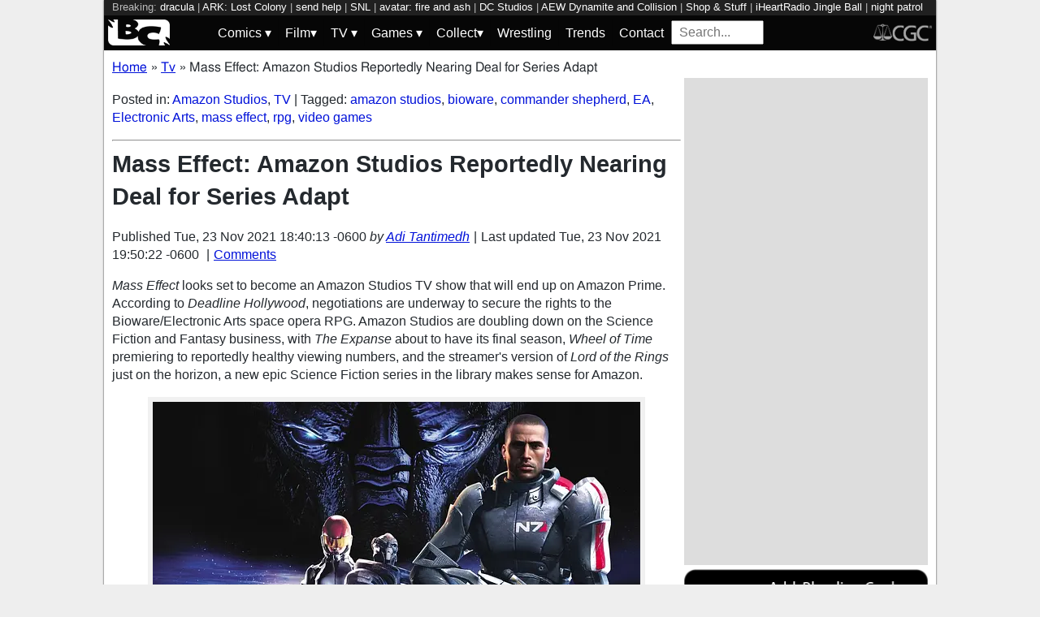

--- FILE ---
content_type: text/html; charset=utf-8
request_url: https://bleedingcool.com/tv/mass-effect-amazon-studios-reportedly-nearing-deal-for-series-adapt/
body_size: 15455
content:
<!doctype html><html lang='en' class='optml_no_js' prefix='og: https://ogp.me/ns#'><head>
<meta charset='utf-8'>
<meta name="viewport" content="width=device-width, initial-scale=1.0">
<link href="https://mlpnk72yciwc.i.optimole.com" rel="preconnect">
<style>
    #sidebar, #test_sidebar {min-height:1750px;}
    #breadcrumbs {min-height:24px;}
    section.main-content {min-height:3000px;}
    #article {min-height:1500px;}
    @media only screen and (min-width: 64em) {
        #sidebar, #test_sidebar {min-height:3000px;}
    }
    .bc-author-box{ min-height: 250px; }
    #bc_sharing_is_caring{ min-height: 144px; }
    #read_more section { min-height: 1445px;}
    @media only screen and (min-width: 64em) {
        #read_more section {min-height:712px;}
    }
    nav#keywords_banner { height: 19px;}
  /*  #header-wrapper { height: 47px; }*/
    .latest-headline {
        color: black;
        font-size: 1em;
        margin: 0 2px 5px 2px;
    }
  /*  [data-spotim-module=spotlight] {
        min-height: 375px;
        overflow: hidden;
    }
    .main-menu, .main-menu li{
        background-color: #060606;
        z-index: 3000;
        opacity: 1;
    }*/

    #top_spacer, #bottom_spacer {
        height: 100px;
        background-color: #DDDDDD;
        overflow: hidden;
    }
    .sidebar_spacer {
        height: 250px;
        background-color: #DDDDDD;
        overflow:hidden;
    }

    .post_content_spacer {
        height: 400px;
        overflow: clip;
    }

    @media only screen and (max-width: 64em) {
  /*      #search_box {
        width: 95% !important;
        height: 30px !important;
        box-sizing: border-box;
        margin: auto;
        display: block;
        margin-bottom: 5px;
        }*/
    }

    @media only screen and (min-width: 64em) {
        #top_spacer, #bottom_spacer {
        height: 250px;
        }
        .sidebar_spacer {
        height: 600px;
        }
    }

   </style>

<link rel='stylesheet' href='/pure-min.css' />
<link rel='stylesheet' href='/grids-responsive-min.css' />
<link rel='stylesheet' href='/theme.css?version=22' />
<script>
  // Initialize a variable to hold the timeout ID
  var timeoutId;

  function loadScripts() {
    // Clear the timeout to prevent multiple executions
    clearTimeout(timeoutId);
    // Initialize window.ramp object and queue
    window.ramp = window.ramp || {};
    window.ramp.que = window.ramp.que || [];
    // Load the first script
    var pw_main1 = document.createElement('script');
    pw_main1.type = 'text/javascript';
    pw_main1.async = true;
    pw_main1.src = '//cdn.intergient.com/1002214/46776/ramp_config.js';
    document.getElementsByTagName('head')[0].appendChild(pw_main1);
    // Add tags to the ramp queue
    window.ramp.que.push(function() {
      window.ramp.addTag("bottom_medium_rectangle");
      window.ramp.addTag("bottom_medium_rectangle1");
      window.ramp.addTag("bottom_leaderboard");
      window.ramp.addTag("bottom_leaderboard2");
    });
    // Load the second script
    var pw_main2 = document.createElement('script');
    pw_main2.type = 'text/javascript';
    pw_main2.async = true;
    pw_main2.src = '//cdn.intergient.com/ramp_core.js';
    document.getElementsByTagName('footer')[0].appendChild(pw_main2);
    // Remove event listeners since the scripts have been loaded
    window.removeEventListener('scroll', cancelTimeout);
    window.removeEventListener('click', cancelTimeout);
  }

  function cancelTimeout() {
    // Clear the timeout to prevent the scripts from loading
    clearTimeout(timeoutId);
    // Load the scripts immediately upon user interaction
    loadScripts();
    // Remove these event listeners as they are no longer needed
    window.removeEventListener('scroll', cancelTimeout);
    window.removeEventListener('click', cancelTimeout);
  }
  // Attach the function to both 'scroll' and 'click' events
  // These will cancel the timeout if triggered
  window.addEventListener('scroll', cancelTimeout);
  window.addEventListener('click', cancelTimeout);
  // Add a 3-second timeout to load the scripts if no user interaction occurs
  timeoutId = setTimeout(loadScripts, 3000);
</script>

<style>
    #test_sidebar, #sidebar {
        display: flex;
        flex-direction: column;
    }
    .med_rect_wrapper {
        height: 600px;
        background-color: #DDDDDD;
    }
    body:has(.flex-skin-docked) .pw-sticky {
        top:100px;
    }
    body {
      padding-bottom: 100px
    }
</style>

<script>
  document.addEventListener('scroll', init_ga4_on_event);
  document.addEventListener('mousemove', init_ga4_on_event);
  document.addEventListener('touchstart', init_ga4_on_event);
  document.addEventListener('DOMContentLoaded', () => { setTimeout(init_ga4, 5000); });
  function init_ga4_on_event(event) {
    event.currentTarget.removeEventListener(event.type, init_ga4_on_event);
    init_ga4();
  }
  function init_ga4() {
    if (window.ga4_did_init) {
      return false;
    }
    window.ga4_did_init = true;
    const ga_script = document.createElement('script');
    ga_script.type = 'text/javascript';
    ga_script.id = 'bc_ga4_script';
    ga_script.onload = () => {
      console.log('Starting custom GA4.');
      window.dataLayer = window.dataLayer || [];
      function gtag(){dataLayer.push(arguments);}
      gtag('set', {
        "permalink" : "https://bleedingcool.com/tv/mass-effect-amazon-studios-reportedly-nearing-deal-for-series-adapt/",
        "is_article" : "1",
        "post_id" : "1497472",
        "page_title" : "Mass Effect: Amazon Studios Reportedly Nearing Deal for Series Adapt | 1497472",
        "author": "Adi Tantimedh",
        "categories": "Amazon Studios,TV",
        "tags": "amazon studios,bioware,commander shepherd,EA,Electronic Arts,mass effect,rpg,video games",
        "publish_time": "1637714413",
        "publish_day": "20211123",
        "publish_hour": "18",
        "primary_category": "TV",
      });
      gtag('config', 'G-F25QJ8TZYF');
      console.log('Done custom GA4.');
(function () {
  var script = document.createElement('script');
  script.src =
    'https://unpkg.com/web-vitals@3/dist/web-vitals.attribution.iife.js';
  script.onload = function () {
    // When loading `web-vitals` using a classic script, all the public
    // methods can be found on the `webVitals` global namespace.
    function sendToGoogleAnalytics({name, delta, value, id, attribution}) {
      const eventParams = {
        // Built-in params:
        value: delta, // Use 'delta' so the value can be summed.
        // Custom params:
        metric_id: id, // Needed to aggregate events.
      };
    
      switch (name) {
        case 'CLS':
          eventParams.debug_target = attribution.largestShiftTarget;
          break;
        case 'INP':
          eventParams.debug_target = attribution.eventTarget;
          break;
        case 'LCP':
          eventParams.debug_target = attribution.element;
          break;
      }
    
      // Assumes the global `gtag()` function exists, see:
      // https://developers.google.com/analytics/devguides/collection/ga4
      console.log(eventParams);
      gtag('event', name, eventParams);
    }
    webVitals.onCLS(sendToGoogleAnalytics);
    webVitals.onCLS(console.log);
    webVitals.onINP(sendToGoogleAnalytics);
    webVitals.onFID(console.log);
    webVitals.onLCP(sendToGoogleAnalytics);
    webVitals.onLCP(console.log);
    console.log("Web vitals loaded.");
  };
  document.head.appendChild(script);
})();;
      console.log('Done web_vitals attribution.');
      console.log('Now sending Playwire GA4.');
      window._pwGA4PageviewId = ''.concat(Date.now());
      gtag('js', new Date());
      gtag('config', 'G-QRMCX9VK2M', { 'send_page_view': false });
      gtag(
        'event',
        'ramp_js',
        {
          'send_to': 'G-QRMCX9VK2M',
          'pageview_id': window._pwGA4PageviewId
        }
      );
;
    }
    ga_script.src = 'https://www.googletagmanager.com/gtag/js?id=G-F25QJ8TZYF';
    ga_script.async = true;
    document.body.appendChild(ga_script);
  }
</script>
<link rel="alternate" type="application/rss+xml" href="https://bleedingcool.com/feed/" />
<link rel="alternate" type="application/rss+xml" href="https://bleedingcool.com/tv/feed/" />
         <meta name='generator' content='Optimole 2.3.1'>

		<script type='application/javascript'>
					document.documentElement.className += ' optimole_has_js';
					(function(w, d){
						var b = d.getElementsByTagName('head')[0];
						var s = d.createElement('script');
						var v = ('IntersectionObserver' in w && 'isIntersecting' in w.IntersectionObserverEntry.prototype) ? '_no_poly' : '';
						s.async = true;
						s.src = 'https://bleedingcool.com/optimole_lib' + v  + '.min.js';
						b.appendChild(s);
						w.optimoleData = {
							lazyloadOnly: 'optimole-lazy-only',
							backgroundReplaceClasses: [],
							watchClasses: [],
							backgroundLazySelectors: '',
							network_optimizations: true,
							ignoreDpr: true,
							quality: 75
						}

					}(window, document));

					document.addEventListener( 'DOMContentLoaded', function() { document.body.className = document.body.className.replace('optimole-no-script',''); } );
		</script>
<!-- This site is optimized with the Yoast SEO Premium plugin v15.5 - https://yoast.com/wordpress/plugins/seo/ --><title>Mass Effect: Amazon Studios Reportedly Nearing Deal for Series Adapt</title>
<meta name="description" content="On Tuesday evening, reports surfaced that Amazon Studios is nearing a deal to develop sci-fi RPG Mass Effect as a streaming series.">
<meta name="robots" content="index, follow, max-snippet:-1, max-image-preview:large, max-video-preview:-1">
<link rel="canonical" href="https://bleedingcool.com/tv/mass-effect-amazon-studios-reportedly-nearing-deal-for-series-adapt/">
<meta property="og:locale" content="en_US">
<meta property="og:type" content="article">
<meta property="og:title" content="Mass Effect: Amazon Studios Reportedly Nearing Deal for Series Adapt">
<meta property="og:description" content="On Tuesday evening, reports surfaced that Amazon Studios is nearing a deal to develop sci-fi RPG Mass Effect as a streaming series.">
<meta property="og:url" content="https://bleedingcool.com/tv/mass-effect-amazon-studios-reportedly-nearing-deal-for-series-adapt/">
<meta property="og:site_name" content="Bleeding Cool News And Rumors">
<meta property="article:publisher" content="https://www.facebook.com/bleedingcoolnews">
<meta property="article:published_time" content="2021-11-23T18:40:13-06:00">
<meta property="article:modified_time" content="2021-11-23T19:50:22-06:00">
<meta property="og:image" content="https://bleedingcool.com/wp-content/uploads/2021/11/masseffect_1a-1200x628.jpg">
	<meta property="og:image:width" content="1200">
	<meta property="og:image:height" content="628">
<meta name="twitter:card" content="summary_large_image">
<meta name="twitter:creator" content="@lookitmoves">
<meta name="twitter:site" content="@bleedingcool">
<meta name="twitter:label1" content="Est. reading time">
	<meta name="twitter:data1" content="3 minutes">
<!-- / Yoast SEO Premium plugin. -->

<script type='application/ld+json'>{
    "publisher": {
        "url": "https:\/\/bleedingcool.com",
        "name": "Bleeding Cool News",
        "@type": "Organization",
        "logo": {
            "url": "https:\/\/www.bleedingcool.com\/wp-content\/uploads\/2019\/05\/cropped-bccircle.jpg",
            "@context": "http:\/\/schema.org",
            "@type": "ImageObject"
        }
    },
    "datePublished": "2021-11-23T18:40:13-06:00",
    "author": {
        "name": "Adi Tantimedh",
        "url": "https:\/\/bleedingcool.com\/authoraditantimedh\/",
        "@context": "http:\/\/schema.org",
        "@type": "Person"
    },
    "mainEntityOfPage": "https:\/\/bleedingcool.com\/tv\/mass-effect-amazon-studios-reportedly-nearing-deal-for-series-adapt\/",
    "description": "Mass Effect looks set to become an Amazon Studios TV show that will end up on Amazon Prime. According to Deadline Hollywood, negotiations are underway to secure the rights to the Bioware\/Electronic Arts space opera RPG. Amazon Studios are doubling down on the Science Fiction and Fantasy business, with The Expanse about to have its [&hellip;]\n",
    "dateModified": "2021-11-23T19:50:22-06:00",
    "headline": "Mass Effect: Amazon Studios Reportedly Nearing Deal for Series Adapt",
    "keywords": "amazon studios,bioware,commander shepherd,EA,Electronic Arts,mass effect,rpg,video games",
    "speakable": {
        "cssSelector": ".headline",
        "xpath": "html\/head\/meta[@name='description']\/@content",
        "@context": "http:\/\/schema.org",
        "@type": "SpeakableSpecification"
    },
    "inLanguage": "en-US",
    "isAccessibleForFree": "http:\/\/schema.org\/True",
    "image": [
        "https:\/\/bleedingcool.com\/wp-content\/uploads\/2021\/11\/masseffect_1a-1200x675.jpg",
        "https:\/\/bleedingcool.com\/wp-content\/uploads\/2021\/11\/masseffect_1a-1200x900.jpg",
        "https:\/\/bleedingcool.com\/wp-content\/uploads\/2021\/11\/masseffect_1a-900x900.jpg"
    ],
    "articleBody": "\nMass Effect looks set to become an Amazon Studios TV show that will end up on Amazon Prime. According to Deadline Hollywood, negotiations are underway to secure the rights to the Bioware\/Electronic Arts space opera RPG. Amazon Studios are doubling down on the Science Fiction and Fantasy business, with The Expanse about to have its final season, Wheel of Time premiering to reportedly healthy viewing numbers, and the streamer's version of Lord of the Rings just on the horizon, a new epic Science Fiction series in the library makes sense for Amazon.\n\"Mass Effect\" key art, courtesy of Bioware\/Electronic Arts\n\"You will see us continuing to invest in fantasy genre of all kinds, we have a genre-focused team on the ground in Studios who work tirelessly with our creative partners on those slates, and you can look forward to more,\" Head of Amazon Studios Jennifer Salke said. That's all well and good as Amazon continues to swallow as much popular genre IP as possible with their near-limitless dollars, but a Mass Effect show, however, opens a huge can of worms.\nhttps:\/\/www.youtube.com\/watch?v=n8i53TtQ6IQ&nbsp;\nMass Effect is a milestone in the annals of interactive player choice role-playing games. The basic plot has Commander Shepherd setting out to prepare the galaxy's forces for an imminent invasion by the Reapers, a near-omnipotent robotic force that's out to destroy and assimilate all organic life. You get to choose what kind of character your Shepherd is: male or female, nice (\"Paragon\") or nasty (\"Renegade\", though this usually means \"asshole\"), gay or hetero, which of the romantically available supporting cast- both human and alien &ndash; to flirt with and ultimately have clumsy CGI doll-like sex within really awkward scenes, and many situations where your Shepherd gets to choose the fate of a fan-favourite supporting character. The game was designed to give the player a sense of ownership and investment in their version of Shepherd and ownership of the story through their choices.\nDespite its utterly awful ending, oddly parallel to the terrible ending of the rebooted Battlestar Galactica, Mass Effect is still beloved by fans who played the game. Its commentary on racism and tolerance, and moral questions about politics and genocide are as cogent as the best Science Fiction. Its treatment of LGBTQ romance might be awkward, but its heart was in the right place. The care with which its characters were written made them favourites for millions of players. You don't play Mass Effect for the combat, which was decently designed, but to hang out with your favourite characters and see how their stories turn out. That emotional investment in the characters is exactly what TV shows need to become a bingeable obsession for viewers. Garris is always going to be Shepherd's best friend and most loyal ally, and a potential alien boyfriend for a female Shepherd.\nThe problem for a Mass Effect TV show, then, is that it's impossible for it to be the Mass Effect show everybody wants. Is Shepherd going to be male or female, straight, gay or bi? Who's going to become Shepherd's love interest out of at least 10 unique supporting cast members? Who's Shepherd going to sacrifice out of friends and allies? Which factions will Shepherd choose to forge an alliance with and which will Shepherd piss off? Is Shepherd going to be by-the-book and virtuous or suddenly shove someone out the window? Is Shepherd going to punch a pushy journalist or put up with her? Every player of the game had a unique experience from their choices. A movie or TV show reduces their choices to a set \"canon\" for the show and could be ultimately unsatisfying for virtually every fan who ever played the game. Is the TV show going to make the most boring, generic choices or have a flawed, unpredictable, and much more badass Shepherd? All these are big decisions the showrunner is going to need to make. As long as Garris remains Shepherd's best bro, maybe everything else is tolerable. We'll watch this progress with interest, assuming the show happens at all.\n\n",
    "dateCreated": "2021-11-23T18:40:13-06:00",
    "copyrightYear": "2021",
    "articleSection": "TV",
    "url": "https:\/\/bleedingcool.com\/tv\/mass-effect-amazon-studios-reportedly-nearing-deal-for-series-adapt\/",
    "@context": "http:\/\/schema.org",
    "@type": "NewsArticle"
}</script>

<script>setTimeout(function(){var wps=document.createElement('script');wps.type='text/javascript';wps.async=true;wps.src='//web.webpushs.com/js/push/582fca4f3d20490e714a8a2ce06da6b8_1.js';var s=document.getElementsByTagName('script')[0];s.parentNode.insertBefore(wps,s);}, 4250);</script>
</head>
<body><div id='wrapper' style='min-height: 1000px; max-width:1024px !important;'><nav id="keywords_banner">
<span>Breaking:</span> <a href="https://bleedingcool.com/movies/dracula-official-trailer-and-poster-for-luc-bessons-new-adaptation/" rel="bookmark">dracula</a> | <a href="https://bleedingcool.com/games/karl-urbans-character-for-ark-lost-colony-revealed/" rel="bookmark">ARK: Lost Colony</a> | <a href="https://bleedingcool.com/movies/send-help-i-want-to-be-the-next-survivor-tv-spot-released/" rel="bookmark">send help</a> | <a href="https://bleedingcool.com/tv/snl-host-ariana-grande-cast-writers-check-in-from-wednesday-read-thru/" rel="bookmark">SNL</a> | <a href="https://bleedingcool.com/movies/james-cameron-says-avatar-fire-and-ash-can-be-the-last-one/" rel="bookmark">avatar: fire and ash</a> | <a href="https://bleedingcool.com/tv/netflix-warner-bros-discovery-deal-letting-dc-studios-be-dc-studios/" rel="bookmark">DC Studios</a> | <a href="https://bleedingcool.com/tv/aew-dynamite-and-collision-holiday-bash-preview-tony-khan-ruins-xmas/" rel="bookmark">AEW Dynamite and Collision</a> | <a href="https://bleedingcool.com/games/vr-supermarket-sim-shop-stuff-adds-new-boss-update/" rel="bookmark">Shop & Stuff</a> | <a href="https://bleedingcool.com/tv/iheartradio-jingle-ball-2025-viewing-guide-when-where-what-to-watch/" rel="bookmark">iHeartRadio Jingle Ball</a> | <a href="https://bleedingcool.com/movies/night-patrol-new-poster-released-for-upcoming-horror-cop-film/" rel="bookmark">night patrol</a> | <a href="https://bleedingcool.com/movies/the-exorcist-new-film-adds-lead-to-join-johansson/" rel="bookmark">the exorcist</a> | <a href="https://bleedingcool.com/tv/apple-tv-sets-monarch-legacy-of-monsters-prequel-with-wyatt-russell/" rel="bookmark">Monarch: Legacy of Monsters</a> | <a href="https://bleedingcool.com/movies/hoppers-is-a-mission-impossible-crazy-spy-thriller-situation/" rel="bookmark">hoppers</a> | <a href="https://bleedingcool.com/comics/spider-man-venoms-marvel-comics-march-2026-death-spiral-solicits/" rel="bookmark">Death Spiral</a> | <a href="https://bleedingcool.com/tv/it-welcome-to-derry-stephen-rider-reflects-on-hanks-journey-more/" rel="bookmark">It: Welcome to Derry</a></nav>
<div id="header-wrapper">
  <header id="bc-masthead" class="pure-g" role="banner">
    <div class="pure-u-1-5 pure-u-md-1-6 pure-u-lg-3-24">
      <a href="https://bleedingcool.com/">
	     <img class="pure-img bc-logos" src="/bc-logo-headless-white-min.png" alt="Bleeding Cool News and Rumors" width='76px' height='32px'>
      </a>
    </div>
    <div class="pure-u-3-5 pure-u-md-4-6 pure-u-lg-18-24">
    <nav id="menu" class="pure-u-1-1">
  <label for="tm" id="toggle-menu">
    <div class='hamburger'></div>
    <div class='hamburger'></div>
    <div class='hamburger'></div>
    <span class="drop-icon menu-top-level">▾</span></label>
  <input type="checkbox" id="tm">
  <ul class="main-menu clearfix">
    <li><a href="#"><label class='menu-dropdown-label' title="Toggle Dropdown" for="sm1">Comics <span class="drop-icon">▾</span></label></a>
      <input type="checkbox" id="sm1">
      <ul class="sub-menu">
        <li><a href="/comics/">Comics</a></li>
        <li><a href="/comics/vintage-paper/">Vintage Paper</a></li>
        <li><a href="/sponsored/heritage-sponsored/">Heritage Auctions</a></li>
        <li><a href="/sponsored/comic-connect-sponsored/">ComicConnect Auctions</a></li>
        <li><a href="/comics/comics-publishers/marvel-comics/">Marvel</a></li>
        <li><a href="/comics/comics-publishers/dc-comics/">DC Comics</a></li>
	<li><a href="/comics/comics-publishers/image/">Image</a></li>
        <li><a href="/comics/comics-publishers/dark-horse-comics/">Dark Horse Comics</a></li>
        <li><a href="/comics/comics-publishers/idw/">IDW</a></li>
        <li><a href="/comics/comics-publishers/boom/">Boom! Studios</a></li>
        <li><a href="/comics/comics-publishers/dynamite/">Dynamite</a></li>
	<li><a href="/tag/penguin-random-house/">Penguin Random House</a></li>
      </ul>
    </li>
    <li><a href="#" ><label class='menu-dropdown-label' title="Toggle Dropdown" for="sm2">Film<span class="drop-icon">▾</span></label></a>
      <input type="checkbox" id="sm2">
      <ul class="sub-menu">
        <li><a href="/movies/">Movies</a></li>
	<li><a href="/movies/blumhouse/">Blumhouse</a></li>
        <li><a href="/movies/disney-film/">Disney</a></li>
	<li><a href="/movies/fox-film/">Fox</a></li>
	<li><a href="/movies/hbo-film/">HBO</a></li>
	<li><a href="/movies/marvel-studios/">Marvel Studios</a></li>
        <li><a href="/movies/netflix-film/">Netflix</a></li>
	<li><a href="/movies/paramount-pictures/">Paramount Pictures</a></li>
        <li><a href="/movies/sony/">Sony</a></li>
	<li><a href="/movies/star-wars/">Star Wars</a></li>
        <li><a href="/movies/universal/">Universal</a></li>
        <li><a href="/movies/warner-bros/">Warner Bros</a></li>
      </ul>
    </li>
    <li><a href="#"><label class='menu-dropdown-label' title="Toggle Dropdown" for="sm3">TV <span class="drop-icon">▾</span></label></a>
      <input type="checkbox" id="sm3">
      <ul class="sub-menu">
        <li><a href="/tv/">TV</a></li>
        <li><a href="/tv/abc/">ABC</a></li>
	<li><a href="/tv/comedy-central/">Adult Swim</a></li>
        <li><a href="/tv/amazon/">Amazon Prime</a></li>
        <li><a href="/tv/amc/">AMC</a></li>
	<li><a href="/tv/apple/">Apple</a></li>
        <li><a href="/tv/cbs/">CBS</a></li>
        <li><a href="/tv/cw/">The CW</a></li>
        <li><a href="/tv/disney-tv/">Disney+</a></li>
        <li><a href="/tv/fox/">Fox</a></li>
        <li><a href="/tv/hbo/">HBO/HBO Max</a></li>
	<li><a href="/tv/hulu/">Hulu</a></li>
	<li><a href="/tv/nbc/">NBC</a></li>
	<li><a href="/tv/netflix/">Netflix</a></li>
      </ul>
    </li>
    <li><a href="#"><label class='menu-dropdown-label' title="Toggle Dropdown" for="sm4">Games <span class="drop-icon">▾</span></label></a>
      <input type="checkbox" id="sm4">
      <ul class="sub-menu">
	<li><a href="https://bleedingcool.com/games/">Video Games</a></li>
	<li><a href="https://bleedingcool.com/games/tabletop/">Tabletop</a></li>
	<li><a href="https://bleedingcool.com/games/mobile-games/">Mobile</a></li>
	<li><a href="https://bleedingcool.com/games/review-games/">Reviews</a></li>
	<li><a href="https://bleedingcool.com/games/video-games-2/esports/">Esports</a></li>
	<li><a href="https://bleedingcool.com/games/video-games-2/arcade/">Arcade</a></li>
      </ul>
    </li>
    <!--<li><a href="/collectibles/">Collectibles</a></li>-->
    <li><a href="#"><label class='menu-dropdown-label' title="Toggle Dropdown" for="sm5">Collect<span class="drop-icon">▾</span></label></a>
      <input type="checkbox" id="sm5">
      <ul class="sub-menu">
	<li><a href="/collectibles/">Collectibles</a></li>
	<li><a href="/collectibles/lego/">LEGO</a></li>
	<li><a href="/collectibles/hasbro/">Hasbro</a></li>
	<li><a href="/collectibles/funko/">Funko</a></li>
	<li><a href="/collectibles/mattel/">Mattel</a></li>
      </ul>
    </li>
    <li><a href="/tag/wrestling/">Wrestling</a></li>
    <li><a href="/trends/">Trends</a></li>
    <li><a href="/contact/">Contact</a></li>
    <li><form method='GET' action='/search/' target='_self'><input id='search_box' name='s' placeholder='Search...' type='text'/></form></li>
  </ul>
</nav>

    </div>
    <div class="pure-u-1-5 pure-u-md-1-6 pure-u-lg-3-24">
      <a rel="nofollow" style="float:right" href="https://www.cgccomics.com">
	     <img class="pure-img bc-logos" src="/cgc-logo-headless-min.png" alt="CGC" width='72px' height='32px'>
      </a>
    </div>
  </header>
</div>
<div id='main' class='pure-g'><ol id="breadcrumbs" class="breadcrumbs" style="padding:0;" itemscope itemtype="http://schema.org/BreadcrumbList">
  <li style="display:inline-block;" itemprop="itemListElement" itemscope itemtype="http://schema.org/ListItem">
    <a itemprop="item" itemscope itemtype="http://schema.org/WebPage" href="https://bleedingcool.com/" itemid="https://bleedingcool.com/">
      <span itemprop="name">Home</span>
    </a>
    <meta itemprop="position" content="1" />
  </li>
  <li class="breadcrumb-spacer" style="margin: 0 9px 0 5px;">»</li>
  <li style="display:inline-block;" itemprop="itemListElement" itemscope itemtype="http://schema.org/ListItem">
    <a itemprop="item" itemscope itemtype="http://schema.org/WebPage" href="https://bleedingcool.com/tv/" itemid="https://bleedingcool.com/tv/">
      <span itemprop="name">Tv</span>
    </a>
    <meta itemprop="position" content="2" />
  </li>
  <li class="breadcrumb-spacer" style="margin: 0 9px 0 5px;">»</li>
  <li style="display: inline-block" itemprop="itemListElement" itemscope itemtype="http://schema.org/ListItem">
    <span itemprop="item" itemscope itemtype="http://schema.org/WebPage" itemid="https://bleedingcool.com/tv/mass-effect-amazon-studios-reportedly-nearing-deal-for-series-adapt/">
      <span itemprop="name">Mass Effect: Amazon Studios Reportedly Nearing Deal for Series Adapt</span>
    </span>
    <meta itemprop="position" content="3" />
  </li>
</ol>
<section class='main-content pure-u-1-2'><article id='article' data-post-id='1497472' itemscope itemtype='http://schema.org/Article'><p class="taxonomy">Posted in: <a href='/tv/amazon/' rel='category'>Amazon Studios</a>, <a href='/tv/' rel='category'>TV</a> | Tagged: <a href='/tag/amazon-studios/' rel='tag'>amazon studios</a>, <a href='/tag/bioware/' rel='tag'>bioware</a>, <a href='/tag/commander-shepherd/' rel='tag'>commander shepherd</a>, <a href='/tag/ea/' rel='tag'>EA</a>, <a href='/tag/electronic-arts/' rel='tag'>Electronic Arts</a>, <a href='/tag/mass-effect/' rel='tag'>mass effect</a>, <a href='/tag/rpg/' rel='tag'>rpg</a>, <a href='/tag/video-games/' rel='tag'>video games</a></p><hr><h1 class='headline' style='margin-top: 0;' itemprop='headline'>Mass Effect: Amazon Studios Reportedly Nearing Deal for Series Adapt</h1><div class="byline">Published <time itemprop="datePublished" datetime="2021-11-23T18:40:13-06:00" title="Tue, 23 Nov 2021 18:40:13 -0600">Tue, 23 Nov 2021 18:40:13 -0600</time> <address class="author">by <a rel='author' href='https://bleedingcool.com/author/aditantimedh/'>Adi Tantimedh</a></address><div class="byline-separator"> | </div>Last updated <time itemprop="dateModified" datetime="2021-11-23T19:50:22-06:00" title="Tue, 23 Nov 2021 19:50:22 -0600">Tue, 23 Nov 2021 19:50:22 -0600</time> <div class="byline-separator"> | </div><div class="comments-link"><a id="jump_to_comments" href="#comments-placeholder">Comments</a></div></div></header><p><em>Mass Effect</em> looks set to become an Amazon Studios TV show that will end up on Amazon Prime. According to <em>Deadline Hollywood</em>, negotiations are underway to secure the rights to the Bioware/Electronic Arts space opera RPG. Amazon Studios are doubling down on the Science Fiction and Fantasy business, with <em>The Expanse</em> about to have its final season, <em>Wheel of Time</em> premiering to reportedly healthy viewing numbers, and the streamer's version of <em>Lord of the Rings</em> just on the horizon, a new epic Science Fiction series in the library makes sense for Amazon.</p>
<figure id="attachment_1497473" aria-describedby="caption-attachment-1497473" style="width: 600px" class="wp-caption aligncenter"><a href="https://mlpnk72yciwc.i.optimole.com/cqhiHLc.IIZS~2ef73/w:auto/h:auto/q:75/https://bleedingcool.com/wp-content/uploads/2021/11/masseffect_1a.jpg"><img data-opt-src="https://mlpnk72yciwc.i.optimole.com/cqhiHLc.IIZS~2ef73/w:600/h:338/q:75/https://bleedingcool.com/wp-content/uploads/2021/11/masseffect_1a.jpg" class="wp-image-1497473 size-large" src="data:image/svg+xml,%3Csvg%20viewBox%3D%220%200%20600%20338%22%20width%3D%22600%22%20height%3D%22338%22%20xmlns%3D%22http%3A%2F%2Fwww.w3.org%2F2000%2Fsvg%22%3E%3C%2Fsvg%3E" alt="Mass Effect: Amazon Studios Nears Deal to Adapt Games to TV" width="600" height="338"><noscript><img class="wp-image-1497473 size-large" src="https://mlpnk72yciwc.i.optimole.com/cqhiHLc.IIZS~2ef73/w:600/h:338/q:75/https://bleedingcool.com/wp-content/uploads/2021/11/masseffect_1a.jpg" alt="Mass Effect: Amazon Studios Nears Deal to Adapt Games to TV" width="600" height="338"></noscript></a><figcaption id="caption-attachment-1497473" class="wp-caption-text">"Mass Effect" key art, courtesy of Bioware/Electronic Arts</figcaption></figure>
<p>"You will see us continuing to invest in fantasy genre of all kinds, we have a genre-focused team on the ground in Studios who work tirelessly with our creative partners on those slates, and you can look forward to more," Head of Amazon Studios <strong>Jennifer Salke</strong> said. That's all well and good as Amazon continues to swallow as much popular genre IP as possible with their near-limitless dollars, but a <em>Mass Effect </em>show, however, opens a huge can of worms.</p>
<p><a href="https://www.youtube.com/watch?v=n8i53TtQ6IQ">https://www.youtube.com/watch?v=n8i53TtQ6IQ&nbsp;</a></p>
<p><em>Mass Effect </em>is a milestone in the annals of interactive player choice role-playing games. The basic plot has Commander Shepherd setting out to prepare the galaxy's forces for an imminent invasion by the Reapers, a near-omnipotent robotic force that's out to destroy and assimilate all organic life. You get to choose what kind of character your Shepherd is: male or female, nice ("Paragon") or nasty ("Renegade", though this usually means "asshole"), gay or hetero, which of the romantically available supporting cast- both human and alien &ndash; to flirt with and ultimately have clumsy CGI doll-like sex within really awkward scenes, and many situations where your Shepherd gets to choose the fate of a fan-favourite supporting character. The game was designed to give the player a sense of ownership and investment in their version of Shepherd and ownership of the story through their choices.</p>
<p>Despite its utterly awful ending, oddly parallel to the terrible ending of the rebooted <em>Battlestar Galactica</em>, <em>Mass Effect</em> is still beloved by fans who played the game. Its commentary on racism and tolerance, and moral questions about politics and genocide are as cogent as the best Science Fiction. Its treatment of LGBTQ romance might be awkward, but its heart was in the right place. The care with which its characters were written made them favourites for millions of players. You don't play <em>Mass Effect</em> for the combat, which was decently designed, but to hang out with your favourite characters and see how their stories turn out. That emotional investment in the characters is exactly what TV shows need to become a bingeable obsession for viewers. Garris is always going to be Shepherd's best friend and most loyal ally, and a potential alien boyfriend for a female Shepherd.</p>
<p>The problem for a <em>Mass Effect</em> TV show, then, is that it's impossible for it to be the <em>Mass Effect</em> show everybody wants. Is Shepherd going to be male or female, straight, gay or bi? Who's going to become Shepherd's love interest out of at least 10 unique supporting cast members? Who's Shepherd going to sacrifice out of friends and allies? Which factions will Shepherd choose to forge an alliance with and which will Shepherd piss off? Is Shepherd going to be by-the-book and virtuous or suddenly shove someone out the window? Is Shepherd going to punch a pushy journalist or put up with her? Every player of the game had a unique experience from their choices. A movie or TV show reduces their choices to a set "canon" for the show and could be ultimately unsatisfying for virtually every fan who ever played the game. Is the TV show going to make the most boring, generic choices or have a flawed, unpredictable, and much more badass Shepherd? All these are big decisions the showrunner is going to need to make. As long as Garris remains Shepherd's best bro, maybe everything else is tolerable. We'll watch this progress with interest, assuming the show happens at all.</p>
<hr><div style="margin-bottom: 10px" id="bc_sharing_is_caring"><center><p><strong>Enjoyed this? Please share on social media!</strong></p><a class='social_link' style='margin: 0 10px;' href='https://www.facebook.com/sharer/sharer.php?u=https%3A%2F%2Fbleedingcool.com%2Ftv%2Fmass-effect-amazon-studios-reportedly-nearing-deal-for-series-adapt%2F' target='_blank' onClick='open_social_link(this);return false;'><img class='social_icon' style='width:100px;height:100px;' loading='lazy' alt='facebook' src='/social_icons/social-1_square-facebook.svg' width='100' height='100'/></a><a class='social_link' style='margin: 0 10px;' href='https://twitter.com/share?url=https%3A%2F%2Fbleedingcool.com%2Ftv%2Fmass-effect-amazon-studios-reportedly-nearing-deal-for-series-adapt%2F&text=Mass+Effect%3A+Amazon+Studios+Reportedly+Nearing+Deal+for+Series+Adapt&via=bleedingcool' target='_blank' onClick='open_social_link(this);return false;'><img class='social_icon' style='width:100px;height:100px;' loading='lazy' alt='twitter' src='/social_icons/social-1_square-twitter.svg' width='100' height='100'/></a><a class='social_link' style='margin: 0 10px;' href='http://pinterest.com/pin/create/button/?url=https%3A%2F%2Fbleedingcool.com%2Ftv%2Fmass-effect-amazon-studios-reportedly-nearing-deal-for-series-adapt%2F&description=Mass+Effect%3A+Amazon+Studios+Reportedly+Nearing+Deal+for+Series+Adapt' target='_blank' onClick='open_social_link(this);return false;'><img class='social_icon' style='width:100px;height:100px;' loading='lazy' alt='pinterest' src='/social_icons/social-1_square-pinterest.svg' width='100' height='100'/></a><a class='social_link' style='margin: 0 10px;' href='https://reddit.com/submit?url=https%3A%2F%2Fbleedingcool.com%2Ftv%2Fmass-effect-amazon-studios-reportedly-nearing-deal-for-series-adapt%2F&title=Mass+Effect%3A+Amazon+Studios+Reportedly+Nearing+Deal+for+Series+Adapt' target='_blank' onClick='open_social_link(this);return false;'><img class='social_icon' style='width:100px;height:100px;' loading='lazy' alt='reddit' src='/social_icons/social-1_square-reddit.svg' width='100' height='100'/></a></center></div><script type='text/javascript'>
function open_social_link(e) {
  var href = e.getAttribute('href');
  window.open(href, 'Share the Joy of Bleeding Cool', 'height=450, width=550, top=' + (window.innerHeight / 2 - 275) + ', left=' + (window.innerWidth / 2 - 225) + ', toolbar=0, location=0, menubar=0, directories=0, scrollbars=0');
  return false;
}
</script>
    <a style="
            display: flex;
            margin-top: 15px;
            margin-bottom: 10px; 
            text-decoration: none;
        "
        id="google_follow"
        href="https://news.google.com/publications/CAAqBwgKMPHflgsw1IauAw?hl=en-US&gl=US&ceid=US:en">
        <div
            class="pure-u-1-4 align-center"
        >
            <img width=100 height=81" src="/Google_News_icon.png"/>
        </div>
        <div
            class="pure-u-3-4"
            style="
            text-align: center;
            font-size: 1.5em;
            vertical-align: text-top;
            color: #24292e;
            text-decoration: none;
        "
        >
            Stay up-to-date and support the site by following Bleeding Cool on Google News today!
        </div>
    </a></article><section class='bc-author-box'><h2 class='bc-author-name'><img class='bc-author-avatar' data-opt-src='https://mlpnk72yciwc.i.optimole.com/cqhiHLc.IIZS~2ef73/w:150/h:150/q:75/https://www.gravatar.com/avatar/75770923c20d3c0ae86ec09aecb5b97e?s=150' src='data:image/svg+xml,%3Csvg%20viewBox%3D%220%200%20150%20150%22%20width%3D%22150%22%20height%3D%22150%22%20xmlns%3D%22http%3A%2F%2Fwww.w3.org%2F2000%2Fsvg%22%3E%3C%2Fsvg%3E' width='150px' height='150px' alt='Adi Tantimedh' />About <a href='/author/aditantimedh/'>Adi Tantimedh</a></h2>Adi Tantimedh is a filmmaker, screenwriter and novelist. He wrote radio plays for the BBC Radio, “JLA: Age of Wonder” for DC Comics, “Blackshirt” for Moonstone Books, and “La Muse” for Big Head Press. Most recently, he wrote “Her Nightly Embrace”, “Her Beautiful Monster” and “Her Fugitive Heart”, a trilogy of novels featuring a British-Indian private eye published by Atria Books, a division Simon &amp; Schuster.<div class="bc-author-socials"><a class='bc-author-social' href='https://twitter.com/lookitmoves'><img src='/social_twitter.png' loading='lazy' alt='twitter' width='64px' height='64px' /></a></div></section><div id="comments-placeholder" style="height:758px;overflow:scroll;"><div id="comments-message"><em>Comments will load 20 seconds after page.</em> <a id="load_spot" href="#comments-section">Click here</a> to load them now.</div><div id="comments-section" style="display:none;"></div></div><script type='text/javascript' defer>
  document.addEventListener('DOMContentLoaded', function(){
      function makecommentsvisible() {
          var commentssection = document.querySelector('#comments-section');
          commentssection.setAttribute('style', 'display:block;');
          console.log('DEBUG: making comments visible.');
      }
      function nogtmloadspot() {
    	  var commentssection = document.querySelector('#comments-section');
	      if (commentssection)
	        var loaded = commentssection.getAttribute('data-loaded');
	      if (!loaded) {
              commentssection.innerHTML = '';
	          commentssection.setAttribute('data-loaded', true);
              console.log('DEBUG: Injecting Spot.IM script in no GTM mode.');
              var s = document.createElement('script');
              s.setAttribute('type', 'text/javascript');
              s.setAttribute('src', 'https://launcher.spot.im/spot/sp_2NZshbIg');
              s.setAttribute('data-spotim-module', 'spotim-launcher');
              s.setAttribute('data-messages-count', '1');
              s.setAttribute('data-post-url', 'https://bleedingcool.com/tv/mass-effect-amazon-studios-reportedly-nearing-deal-for-series-adapt/');
              s.setAttribute('data-article-tags', 'amazon studios,bioware,commander shepherd,EA,Electronic Arts,mass effect,rpg,video games');
              s.setAttribute('data-post-id', '1497472');
              s.setAttribute('data-disqus-url', 'https://bleedingcool.com/tv/mass-effect-amazon-studios-reportedly-nearing-deal-for-series-adapt/');
              s.setAttribute('data-disqus-identifier', '1497472 https://www.bleedingcool.com/?p=1497472');
              document.getElementById('comments-section').appendChild(s);
              console.log('DEBUG: Injected Spot.IM script.');
              setTimeout(makecommentsvisible, 12000);
          }
      }
      var loadspotlink = document.getElementById('load_spot');
      loadspotlink.addEventListener('click',function(e){
         e.preventDefault();
         nogtmloadspot();
      },false);
      var jumptocomments = document.getElementById('jump_to_comments');
      jumptocomments.addEventListener('click',function(e){
         nogtmloadspot();
      },false);
      setTimeout(nogtmloadspot, 8000);
  });
  </script></section><aside id='test_sidebar' class='sidebar pure-u-1-2' role='complementary'><div class="med_rect_wrapper"><div class="med_rect_unit"><div id="bottom_medium_rectangle" data-pw-desk="med_rect_atf" data-pw-mobi="med_rect_atf"></div></div></div><div class='google-news-source' style='padding-top:5px;text-align:center;'><a href='https://www.google.com/preferences/source?q=bleedingcool.com'><img title='Add Bleeding Cool as a preferred source in Google to support the site and see more BC results in your searches. May not be available in some regions.' src='/social_icons//google_preferred_source_badge_light_bc@2x.png'/></a></div><h2 class='sidebar-header'>Popular Now</h2><ol id="popular_now">
 	<li class='trending_article'><a href='https://bleedingcool.com/tv/netflix-warner-bros-discovery-deal-letting-dc-studios-be-dc-studios/' rel='bookmark'><span>Netflix/Warner Bros. Discovery Deal: Letting DC Studios Be DC Studios</span></a></li>
 	<li class='trending_article'><a href='https://bleedingcool.com/tv/3-body-problem-season-2-jovan-adepo-offers-update-on-netflix-series/' rel='bookmark'><span>3 Body Problem Season 2: Jovan Adepo Offers Update on Netflix Series</span></a></li>
 	<li class='trending_article'><a href='https://bleedingcool.com/tv/iheartradio-jingle-ball-2025-viewing-guide-when-where-what-to-watch/' rel='bookmark'><span>iHeartRadio Jingle Ball 2025 Viewing Guide: When/Where/What to Watch</span></a></li>
 	<li class='trending_article'><a href='https://bleedingcool.com/tv/ncis-s23e09-heaven-and-nature-heres-our-midseason-finale-preview/' rel='bookmark'><span>NCIS S23E09: "Heaven and Nature": Here's Our Midseason Finale Preview</span></a></li>
 	<li class='trending_article'><a href='https://bleedingcool.com/tv/apple-tv-sets-monarch-legacy-of-monsters-prequel-with-wyatt-russell/' rel='bookmark'><span>Apple TV Sets Monarch: Legacy of Monsters Prequel with Wyatt Russell</span></a></li>
 	<li class='trending_article'><a href='https://bleedingcool.com/tv/outlander-season-8-opening-annie-lennox-sings-the-skye-boat-song/' rel='bookmark'><span>Outlander Season 8 Opening: Annie Lennox Sings "The Skye Boat Song"</span></a></li>
 	<li class='trending_article'><a href='https://bleedingcool.com/tv/the-boys-season-5-supernatural-reunion-what-weve-learned-so-far/' rel='bookmark'><span>The Boys Season 5/Supernatural Reunion: What We've Learned So Far</span></a></li>
 	<li class='trending_article'><a href='https://bleedingcool.com/tv/farscape-star-claudia-black-discusses-shows-legacy-reboot-idea/' rel='bookmark'><span>Farscape Star Claudia Black Discusses Show's Legacy, Reboot Idea</span></a></li></ol><div class="med_rect_wrapper"><div class="med_rect_unit"><div id="bottom_medium_rectangle1" data-pw-desk="med_rect_btf" data-pw-mobi="med_rect_btf"></div></div></div><h2 class='sidebar-header'>Popular Now</h2><ol id="popular_next">
 	<li class='trending_article'><a href='https://bleedingcool.com/tv/fire-country-season-4-ep-9-who-owns-the-dirt-sneak-peeks-released/' rel='bookmark'><span>Fire Country Season 4 Ep. 9: "Who Owns the Dirt" Sneak Peeks Released</span></a></li>
 	<li class='trending_article'><a href='https://bleedingcool.com/tv/good-omens-3-should-have-been-6-episodes-sheen-offers-update/' rel='bookmark'><span>Good Omens 3 "Should Have Been 6 Episodes": Sheen Offers Update</span></a></li>
 	<li class='trending_article'><a href='https://bleedingcool.com/tv/ncis-sydney-heres-your-updated-s03e09-south-of-nowhere-preview/' rel='bookmark'><span>NCIS: Sydney: Here's Your Updated S03E09: "South of Nowhere" Preview</span></a></li>
 	<li class='trending_article'><a href='https://bleedingcool.com/tv/primal-season-3-early-preview-for-spear-death-isnt-the-end/' rel='bookmark'><span>Primal Season 3 Early Preview: For Spear, Death Isn't The End</span></a></li>
 	<li class='trending_article'><a href='https://bleedingcool.com/tv/snl-host-ariana-grande-cast-writers-check-in-from-wednesday-read-thru/' rel='bookmark'><span>SNL Host Ariana Grande, Cast/Writers Check In From Wednesday Read-Thru</span></a></li>
 	<li class='trending_article'><a href='https://bleedingcool.com/tv/wbd-board-recommends-rejecting-inadequate-paramount-hostile-bid/' rel='bookmark'><span>WBD Board Recommends Rejecting "Inadequate" Paramount Hostile Bid</span></a></li>
 	<li class='trending_article'><a href='https://bleedingcool.com/tv/dropout-announces-new-dimension-20-season-gladlands/' rel='bookmark'><span>Dropout Announces New Dimension 20 Season: Gladlands</span></a></li>
 	<li class='trending_article'><a href='https://bleedingcool.com/tv/squid-game-introduces-viewers-to-season-2-cast-players-video/' rel='bookmark'><span>Squid Game Introduces Viewers to Season 2 Cast &#038; Players (VIDEO)</span></a></li></ol></aside><div id="read_more"><section><div class='hub_section pure-u-1'><h2 class="hub_section_title"><a href="https://bleedingcool.com/author/aditantimedh/" rel="bookmark">Latest by Adi Tantimedh</a></h2><article class="latest-article-container pure-u-1 pure-u-lg-8-24"><div class="latest-article-image-container pure-u-2-5 pure-u-lg-1"><a href="https://bleedingcool.com/tv/widows-bay-apple-tv-previews-matthew-rhys-starring-2026-series/"><img class="pure-img" data-opt-src="https://mlpnk72yciwc.i.optimole.com/cqhiHLc.IIZS~2ef73/w:350/h:350/q:75/rt:fill/g:ce/https://bleedingcool.com/wp-content/uploads/2025/12/121625_Widows_Bay_Series_Announcement_Big_Image_01_big_image_post.jpg.large_2x.jpg" src="data:image/svg+xml,%3Csvg%20viewBox%3D%220%200%20225%20225%22%20width%3D%22225%22%20height%3D%22225%22%20xmlns%3D%22http%3A%2F%2Fwww.w3.org%2F2000%2Fsvg%22%3E%3C%2Fsvg%3E" alt="Widow&#039;s Bay: Apple Announces Premiere Date with Teaser Trailer" width="225" height="225"/><noscript><img itemprop="image" class="pure-img" src="https://mlpnk72yciwc.i.optimole.com/cqhiHLc.IIZS~2ef73/w:350/h:350/q:75/rt:fill/g:ce/https://bleedingcool.com/wp-content/uploads/2025/12/121625_Widows_Bay_Series_Announcement_Big_Image_01_big_image_post.jpg.large_2x.jpg" alt="Widow&#039;s Bay: Apple Announces Premiere Date with Teaser Trailer" width="225" height="225" /></noscript></a></div><div class="latest-article-text pure-u-3-5 pure-u-lg-1"><div class="pure-u-1"><a href="https://bleedingcool.com/tv/widows-bay-apple-tv-previews-matthew-rhys-starring-2026-series/"><h3 class="latest-headline" rel="bookmark">Widow's Bay: Apple TV Previews Matthew Rhys-Starring 2026 Series</h3></a></div><div class="latest-article-excerpt">Apple TV announced an April 2026 premiere date for Widow's Bay and released a teaser trailer for the Matthew Rhys-starring series.</div></div></a></article><article class="latest-article-container pure-u-1 pure-u-lg-8-24"><div class="latest-article-image-container pure-u-2-5 pure-u-lg-1"><a href="https://bleedingcool.com/tv/crunchyroll-winter-2026-anime-streaming-slate-debuts-50-titles/"><img class="pure-img" data-opt-src="https://mlpnk72yciwc.i.optimole.com/cqhiHLc.IIZS~2ef73/w:350/h:350/q:75/rt:fill/g:ce/https://bleedingcool.com/wp-content/uploads/2025/12/FBJ_S2_KV1_1x1_3000x3000.jpg" src="data:image/svg+xml,%3Csvg%20viewBox%3D%220%200%20225%20225%22%20width%3D%22225%22%20height%3D%22225%22%20xmlns%3D%22http%3A%2F%2Fwww.w3.org%2F2000%2Fsvg%22%3E%3C%2Fsvg%3E" alt="Crunchyroll Winter 2026 Anime Streaming Slate Premieres Over 50 Titles" width="225" height="225"/><noscript><img itemprop="image" class="pure-img" src="https://mlpnk72yciwc.i.optimole.com/cqhiHLc.IIZS~2ef73/w:350/h:350/q:75/rt:fill/g:ce/https://bleedingcool.com/wp-content/uploads/2025/12/FBJ_S2_KV1_1x1_3000x3000.jpg" alt="Crunchyroll Winter 2026 Anime Streaming Slate Premieres Over 50 Titles" width="225" height="225" /></noscript></a></div><div class="latest-article-text pure-u-3-5 pure-u-lg-1"><div class="pure-u-1"><a href="https://bleedingcool.com/tv/crunchyroll-winter-2026-anime-streaming-slate-debuts-50-titles/"><h3 class="latest-headline" rel="bookmark">Crunchyroll Winter 2026 Anime Streaming Slate Debuts 50+ Titles</h3></a></div><div class="latest-article-excerpt">Crunchyroll unveiled its Winter 2026 anime streaming lineup, which includes over 50 new and returning anime series, as well as fall finales.</div></div></a></article><article class="latest-article-container pure-u-1 pure-u-lg-8-24"><div class="latest-article-image-container pure-u-2-5 pure-u-lg-1"><a href="https://bleedingcool.com/tv/ponies-trailer-peacock-offers-look-at-clarke-richardson-spy-series/"><img class="pure-img" data-opt-src="https://mlpnk72yciwc.i.optimole.com/cqhiHLc.IIZS~2ef73/w:350/h:350/q:75/rt:fill/g:ce/https://bleedingcool.com/wp-content/uploads/2025/12/NUP_206929_01448.jpg" src="data:image/svg+xml,%3Csvg%20viewBox%3D%220%200%20225%20225%22%20width%3D%22225%22%20height%3D%22225%22%20xmlns%3D%22http%3A%2F%2Fwww.w3.org%2F2000%2Fsvg%22%3E%3C%2Fsvg%3E" alt="Ponies: Peacock Releases Trailer, Photos in First Look at Spy Series" width="225" height="225"/><noscript><img itemprop="image" class="pure-img" src="https://mlpnk72yciwc.i.optimole.com/cqhiHLc.IIZS~2ef73/w:350/h:350/q:75/rt:fill/g:ce/https://bleedingcool.com/wp-content/uploads/2025/12/NUP_206929_01448.jpg" alt="Ponies: Peacock Releases Trailer, Photos in First Look at Spy Series" width="225" height="225" /></noscript></a></div><div class="latest-article-text pure-u-3-5 pure-u-lg-1"><div class="pure-u-1"><a href="https://bleedingcool.com/tv/ponies-trailer-peacock-offers-look-at-clarke-richardson-spy-series/"><h3 class="latest-headline" rel="bookmark">Ponies Trailer: Peacock Offers Look at Clarke, Richardson Spy Series</h3></a></div><div class="latest-article-excerpt">Set for Jan. 15th, Peacock released the trailer for the Cold War spy comedy-thriller "Ponies," starring Emilia Clarke & Haley Lu Richardson.</div></div></a></article><article class="latest-article-container pure-u-1 pure-u-lg-8-24"><div class="latest-article-image-container pure-u-2-5 pure-u-lg-1"><a href="https://bleedingcool.com/tv/marriagetoxin-hit-manga-about-marriage-seeking-assassin-gets-anime/"><img class="pure-img" data-opt-src="https://mlpnk72yciwc.i.optimole.com/cqhiHLc.IIZS~2ef73/w:350/h:350/q:75/rt:fill/g:ce/https://bleedingcool.com/wp-content/uploads/2025/12/Key-Visual.jpg" src="data:image/svg+xml,%3Csvg%20viewBox%3D%220%200%20225%20225%22%20width%3D%22225%22%20height%3D%22225%22%20xmlns%3D%22http%3A%2F%2Fwww.w3.org%2F2000%2Fsvg%22%3E%3C%2Fsvg%3E" alt="MarriageToxin:" width="225" height="225"/><noscript><img itemprop="image" class="pure-img" src="https://mlpnk72yciwc.i.optimole.com/cqhiHLc.IIZS~2ef73/w:350/h:350/q:75/rt:fill/g:ce/https://bleedingcool.com/wp-content/uploads/2025/12/Key-Visual.jpg" alt="MarriageToxin:" width="225" height="225" /></noscript></a></div><div class="latest-article-text pure-u-3-5 pure-u-lg-1"><div class="pure-u-1"><a href="https://bleedingcool.com/tv/marriagetoxin-hit-manga-about-marriage-seeking-assassin-gets-anime/"><h3 class="latest-headline" rel="bookmark">MarriageToxin: Hit Manga About Marriage-Seeking Assassin Gets Anime</h3></a></div><div class="latest-article-excerpt">One of the oddest comedy-thriller manga out there, MarriageToxin is about an assassin seeking a bride- and it's getting an anime in 2026!</div></div></a></article><article class="latest-article-container pure-u-1 pure-u-lg-8-24"><div class="latest-article-image-container pure-u-2-5 pure-u-lg-1"><a href="https://bleedingcool.com/tv/3-body-problem-season-2-jovan-adepo-offers-update-on-netflix-series/"><img class="pure-img" data-opt-src="https://mlpnk72yciwc.i.optimole.com/cqhiHLc.IIZS~2ef73/w:350/h:350/q:75/rt:fill/g:ce/https://bleedingcool.com/wp-content/uploads/2025/12/jovan-adepo-as-saul-durand-in-3-body-problem.jpg" src="data:image/svg+xml,%3Csvg%20viewBox%3D%220%200%20225%20225%22%20width%3D%22225%22%20height%3D%22225%22%20xmlns%3D%22http%3A%2F%2Fwww.w3.org%2F2000%2Fsvg%22%3E%3C%2Fsvg%3E" alt="3 Body Problem: Jovan Adepo Offers Update on Season 2" width="225" height="225"/><noscript><img itemprop="image" class="pure-img" src="https://mlpnk72yciwc.i.optimole.com/cqhiHLc.IIZS~2ef73/w:350/h:350/q:75/rt:fill/g:ce/https://bleedingcool.com/wp-content/uploads/2025/12/jovan-adepo-as-saul-durand-in-3-body-problem.jpg" alt="3 Body Problem: Jovan Adepo Offers Update on Season 2" width="225" height="225" /></noscript></a></div><div class="latest-article-text pure-u-3-5 pure-u-lg-1"><div class="pure-u-1"><a href="https://bleedingcool.com/tv/3-body-problem-season-2-jovan-adepo-offers-update-on-netflix-series/"><h3 class="latest-headline" rel="bookmark">3 Body Problem Season 2: Jovan Adepo Offers Update on Netflix Series</h3></a></div><div class="latest-article-excerpt">Jovan Adepo, who plays Dr. Saul Durand in Netflix's adaptation of Liu Cixin's sci-fi trilogy The 3 Body Problem, discusses the second season.</div></div></a></article><article class="latest-article-container pure-u-1 pure-u-lg-8-24"><div class="latest-article-image-container pure-u-2-5 pure-u-lg-1"><a href="https://bleedingcool.com/tv/doctor-who-the-war-between-blockbuster-cliches-and-low-budgets/"><img class="pure-img" data-opt-src="https://mlpnk72yciwc.i.optimole.com/cqhiHLc.IIZS~2ef73/w:350/h:350/q:75/rt:fill/g:ce/https://bleedingcool.com/wp-content/uploads/2025/12/MixCollage-12-Dec-2025-03-43-PM-4925.jpg" src="data:image/svg+xml,%3Csvg%20viewBox%3D%220%200%20225%20225%22%20width%3D%22225%22%20height%3D%22225%22%20xmlns%3D%22http%3A%2F%2Fwww.w3.org%2F2000%2Fsvg%22%3E%3C%2Fsvg%3E" alt="Doctor Who: The War Between Blockbuster Clichés and Low Budgets" width="225" height="225"/><noscript><img itemprop="image" class="pure-img" src="https://mlpnk72yciwc.i.optimole.com/cqhiHLc.IIZS~2ef73/w:350/h:350/q:75/rt:fill/g:ce/https://bleedingcool.com/wp-content/uploads/2025/12/MixCollage-12-Dec-2025-03-43-PM-4925.jpg" alt="Doctor Who: The War Between Blockbuster Clichés and Low Budgets" width="225" height="225" /></noscript></a></div><div class="latest-article-text pure-u-3-5 pure-u-lg-1"><div class="pure-u-1"><a href="https://bleedingcool.com/tv/doctor-who-the-war-between-blockbuster-cliches-and-low-budgets/"><h3 class="latest-headline" rel="bookmark">Doctor Who: The War Between Blockbuster Clichés and Low Budgets</h3></a></div><div class="latest-article-excerpt">After a promising opening act last week, Doctor Who spinoff The War Between the Land and the Sea gets bogged down with unsurprising clichés.</div></div></a></article></div></section><div id="bottom_leaderboard2" class="center" data-pw-desk="leaderboard_btf" data-pw-mobi="leaderboard_btf"></div><section><div class='hub_section pure-u-1'><h2 class="hub_section_title"><a href="https://bleedingcool.com/tv/" rel="bookmark">Latest in TV</a></h2><article class="latest-article-container pure-u-1 pure-u-lg-8-24"><div class="latest-article-image-container pure-u-2-5 pure-u-lg-1"><a href="https://bleedingcool.com/tv/snl-host-ariana-grande-cast-writers-check-in-from-wednesday-read-thru/"><img class="pure-img" data-opt-src="https://mlpnk72yciwc.i.optimole.com/cqhiHLc.IIZS~2ef73/w:350/h:350/q:75/rt:fill/g:ce/https://bleedingcool.com/wp-content/uploads/2025/12/NUP_209546_00001.jpg" src="data:image/svg+xml,%3Csvg%20viewBox%3D%220%200%20225%20225%22%20width%3D%22225%22%20height%3D%22225%22%20xmlns%3D%22http%3A%2F%2Fwww.w3.org%2F2000%2Fsvg%22%3E%3C%2Fsvg%3E" alt="SNL" width="225" height="225"/><noscript><img itemprop="image" class="pure-img" src="https://mlpnk72yciwc.i.optimole.com/cqhiHLc.IIZS~2ef73/w:350/h:350/q:75/rt:fill/g:ce/https://bleedingcool.com/wp-content/uploads/2025/12/NUP_209546_00001.jpg" alt="SNL" width="225" height="225" /></noscript></a></div><div class="latest-article-text pure-u-3-5 pure-u-lg-1"><div class="pure-u-1"><a href="https://bleedingcool.com/tv/snl-host-ariana-grande-cast-writers-check-in-from-wednesday-read-thru/"><h3 class="latest-headline" rel="bookmark">SNL Host Ariana Grande, Cast/Writers Check In From Wednesday Read-Thru</h3></a></div><div class="latest-article-excerpt">Here's a look at NBC's Saturday Night Live host Ariana Grande and the SNL cast and writers during Wednesday night's read-thru.</div></div></a></article><article class="latest-article-container pure-u-1 pure-u-lg-8-24"><div class="latest-article-image-container pure-u-2-5 pure-u-lg-1"><a href="https://bleedingcool.com/tv/netflix-warner-bros-discovery-deal-letting-dc-studios-be-dc-studios/"><img class="pure-img" data-opt-src="https://mlpnk72yciwc.i.optimole.com/cqhiHLc.IIZS~2ef73/w:350/h:350/q:75/rt:fill/g:ce/https://bleedingcool.com/wp-content/uploads/2025/12/MixCollage-17-Dec-2025-08-32-PM-859.jpg" src="data:image/svg+xml,%3Csvg%20viewBox%3D%220%200%20225%20225%22%20width%3D%22225%22%20height%3D%22225%22%20xmlns%3D%22http%3A%2F%2Fwww.w3.org%2F2000%2Fsvg%22%3E%3C%2Fsvg%3E" alt="DC Studios" width="225" height="225"/><noscript><img itemprop="image" class="pure-img" src="https://mlpnk72yciwc.i.optimole.com/cqhiHLc.IIZS~2ef73/w:350/h:350/q:75/rt:fill/g:ce/https://bleedingcool.com/wp-content/uploads/2025/12/MixCollage-17-Dec-2025-08-32-PM-859.jpg" alt="DC Studios" width="225" height="225" /></noscript></a></div><div class="latest-article-text pure-u-3-5 pure-u-lg-1"><div class="pure-u-1"><a href="https://bleedingcool.com/tv/netflix-warner-bros-discovery-deal-letting-dc-studios-be-dc-studios/"><h3 class="latest-headline" rel="bookmark">Netflix/Warner Bros. Discovery Deal: Letting DC Studios Be DC Studios</h3></a></div><div class="latest-article-excerpt">Netflix plans to keep Warner Bros. independent and the teams heading the studios (like DC Studios' James Gunn and Peter Safran) in charge.</div></div></a></article><article class="latest-article-container pure-u-1 pure-u-lg-8-24"><div class="latest-article-image-container pure-u-2-5 pure-u-lg-1"><a href="https://bleedingcool.com/tv/aew-dynamite-and-collision-holiday-bash-preview-tony-khan-ruins-xmas/"><img class="pure-img" data-opt-src="https://mlpnk72yciwc.i.optimole.com/cqhiHLc.IIZS~2ef73/w:350/h:350/q:75/rt:fill/g:ce/https://bleedingcool.com/wp-content/uploads/2025/12/815952_133cb0958b184c85a071720b5f2e4093mv2.jpg" src="data:image/svg+xml,%3Csvg%20viewBox%3D%220%200%20225%20225%22%20width%3D%22225%22%20height%3D%22225%22%20xmlns%3D%22http%3A%2F%2Fwww.w3.org%2F2000%2Fsvg%22%3E%3C%2Fsvg%3E" alt="Graphic promoting the AEW Dynamite and AEW Collision Holiday Bash, featuring vibrant green and red colors with snowflake patterns and festive elements. Text announces a 3-hour special event airing tonight at 8/7c on TBS and HBO Max." width="225" height="225"/><noscript><img itemprop="image" class="pure-img" src="https://mlpnk72yciwc.i.optimole.com/cqhiHLc.IIZS~2ef73/w:350/h:350/q:75/rt:fill/g:ce/https://bleedingcool.com/wp-content/uploads/2025/12/815952_133cb0958b184c85a071720b5f2e4093mv2.jpg" alt="Graphic promoting the AEW Dynamite and AEW Collision Holiday Bash, featuring vibrant green and red colors with snowflake patterns and festive elements. Text announces a 3-hour special event airing tonight at 8/7c on TBS and HBO Max." width="225" height="225" /></noscript></a></div><div class="latest-article-text pure-u-3-5 pure-u-lg-1"><div class="pure-u-1"><a href="https://bleedingcool.com/tv/aew-dynamite-and-collision-holiday-bash-preview-tony-khan-ruins-xmas/"><h3 class="latest-headline" rel="bookmark">AEW Dynamite and Collision Holiday Bash Preview: Tony Khan Ruins Xmas</h3></a></div><div class="latest-article-excerpt">The Chadster previews tonight's AEW Dynamite and Collision Holiday Bash and warns readers not to watch Tony Khan's 3-hour attack on WWE and Christmas! 🎄😤</div></div></a></article><article class="latest-article-container pure-u-1 pure-u-lg-8-24"><div class="latest-article-image-container pure-u-2-5 pure-u-lg-1"><a href="https://bleedingcool.com/tv/iheartradio-jingle-ball-2025-viewing-guide-when-where-what-to-watch/"><img class="pure-img" data-opt-src="https://mlpnk72yciwc.i.optimole.com/cqhiHLc.IIZS~2ef73/w:350/h:350/q:75/rt:fill/g:ce/https://bleedingcool.com/wp-content/uploads/2025/12/MixCollage-16-Dec-2025-05-59-PM-2145.jpg" src="data:image/svg+xml,%3Csvg%20viewBox%3D%220%200%20225%20225%22%20width%3D%22225%22%20height%3D%22225%22%20xmlns%3D%22http%3A%2F%2Fwww.w3.org%2F2000%2Fsvg%22%3E%3C%2Fsvg%3E" alt="iHeartRadio Jingle Ball 2025" width="225" height="225"/><noscript><img itemprop="image" class="pure-img" src="https://mlpnk72yciwc.i.optimole.com/cqhiHLc.IIZS~2ef73/w:350/h:350/q:75/rt:fill/g:ce/https://bleedingcool.com/wp-content/uploads/2025/12/MixCollage-16-Dec-2025-05-59-PM-2145.jpg" alt="iHeartRadio Jingle Ball 2025" width="225" height="225" /></noscript></a></div><div class="latest-article-text pure-u-3-5 pure-u-lg-1"><div class="pure-u-1"><a href="https://bleedingcool.com/tv/iheartradio-jingle-ball-2025-viewing-guide-when-where-what-to-watch/"><h3 class="latest-headline" rel="bookmark">iHeartRadio Jingle Ball 2025 Viewing Guide: When/Where/What to Watch</h3></a></div><div class="latest-article-excerpt">Here's your viewing guide for ABC's iHeartRadio Jingle Ball 2025, including when and where to watch, who is set to perform, and much more.</div></div></a></article><article class="latest-article-container pure-u-1 pure-u-lg-8-24"><div class="latest-article-image-container pure-u-2-5 pure-u-lg-1"><a href="https://bleedingcool.com/tv/apple-tv-sets-monarch-legacy-of-monsters-prequel-with-wyatt-russell/"><img class="pure-img" data-opt-src="https://mlpnk72yciwc.i.optimole.com/cqhiHLc.IIZS~2ef73/w:350/h:350/q:75/rt:fill/g:ce/https://bleedingcool.com/wp-content/uploads/2025/12/MixCollage-17-Dec-2025-05-48-PM-7998.jpg" src="data:image/svg+xml,%3Csvg%20viewBox%3D%220%200%20225%20225%22%20width%3D%22225%22%20height%3D%22225%22%20xmlns%3D%22http%3A%2F%2Fwww.w3.org%2F2000%2Fsvg%22%3E%3C%2Fsvg%3E" alt="Monarch: Legacy of Monsters" width="225" height="225"/><noscript><img itemprop="image" class="pure-img" src="https://mlpnk72yciwc.i.optimole.com/cqhiHLc.IIZS~2ef73/w:350/h:350/q:75/rt:fill/g:ce/https://bleedingcool.com/wp-content/uploads/2025/12/MixCollage-17-Dec-2025-05-48-PM-7998.jpg" alt="Monarch: Legacy of Monsters" width="225" height="225" /></noscript></a></div><div class="latest-article-text pure-u-3-5 pure-u-lg-1"><div class="pure-u-1"><a href="https://bleedingcool.com/tv/apple-tv-sets-monarch-legacy-of-monsters-prequel-with-wyatt-russell/"><h3 class="latest-headline" rel="bookmark">Apple TV Sets Monarch: Legacy of Monsters Prequel with Wyatt Russell</h3></a></div><div class="latest-article-excerpt">Apple TV's Monarch: Legacy of Monsters spinoff, the untitled Young Lee Shaw prequel, sees Wyatt Russell reprise his role as Colonel Lee Shaw.</div></div></a></article><article class="latest-article-container pure-u-1 pure-u-lg-8-24"><div class="latest-article-image-container pure-u-2-5 pure-u-lg-1"><a href="https://bleedingcool.com/tv/it-welcome-to-derry-stephen-rider-reflects-on-hanks-journey-more/"><img class="pure-img" data-opt-src="https://mlpnk72yciwc.i.optimole.com/cqhiHLc.IIZS~2ef73/w:350/h:350/q:75/rt:fill/g:ce/https://bleedingcool.com/wp-content/uploads/2025/12/stephen-rider.jpg" src="data:image/svg+xml,%3Csvg%20viewBox%3D%220%200%20225%20225%22%20width%3D%22225%22%20height%3D%22225%22%20xmlns%3D%22http%3A%2F%2Fwww.w3.org%2F2000%2Fsvg%22%3E%3C%2Fsvg%3E" alt="It: Welcome to Derry: Rider Reflects on Hank’s Journey in HBO Series" width="225" height="225"/><noscript><img itemprop="image" class="pure-img" src="https://mlpnk72yciwc.i.optimole.com/cqhiHLc.IIZS~2ef73/w:350/h:350/q:75/rt:fill/g:ce/https://bleedingcool.com/wp-content/uploads/2025/12/stephen-rider.jpg" alt="It: Welcome to Derry: Rider Reflects on Hank’s Journey in HBO Series" width="225" height="225" /></noscript></a></div><div class="latest-article-text pure-u-3-5 pure-u-lg-1"><div class="pure-u-1"><a href="https://bleedingcool.com/tv/it-welcome-to-derry-stephen-rider-reflects-on-hanks-journey-more/"><h3 class="latest-headline" rel="bookmark">It: Welcome to Derry: Stephen Rider Reflects on Hank's Journey &#038; More</h3></a></div><div class="latest-article-excerpt">Stephen Rider spoke with us about his journey as Hank Grogan during HBO's It: Welcome to Derry, bonding with his castmates, and more.</div></div></a></article></div></section></div><div id="bottom_spacer"><div id="bottom_leaderboard" class="center" data-pw-desk="leaderboard_btf" data-pw-mobi="leaderboard_btf"></div></div>
</div><div id="footer-wrapper">
  <footer id="colophon" class="pure-u-1-1 align-center" role="contentinfo">
    <div id="ownership_statement">Bleeding Cool is owned and operated by Avatar Press, Inc.  For more information, visit our <a href='/contact/'>contact page</a>.</div>
     &copy; 2021 <a href ="/">Bleeding Cool</a> | <a href='/contact/'>Contact Us</a> | <a href='/about/'>About Us</a> | <a href='/privacy-policy/'>Privacy Policy</a>
  </footer>
</div>
</div><script>
  setTimeout(function() {
      if (document.querySelector('.gallery')) {
          var css = document.createElement("link");
          css.rel = "stylesheet";
          css.type = "text/css";
          css.href = "/simpleLightbox.min.css";
          document.getElementsByTagName("head")[0].appendChild(css);
          var js = document.createElement("script");
          js.src = "/simpleLightbox.min.js";
          document.getElementsByTagName("head")[0].appendChild(js);
          setTimeout(function() {
              new SimpleLightbox({elements: '.gallery a'});
              console.log("Created lightbox for gallery.");
              new SimpleLightbox({elements: 'figure a'});
              console.log("Created lightbox for all images w/ captions.");
          }, 2000);
      }
  }, 5000);
</script>
</body></html>